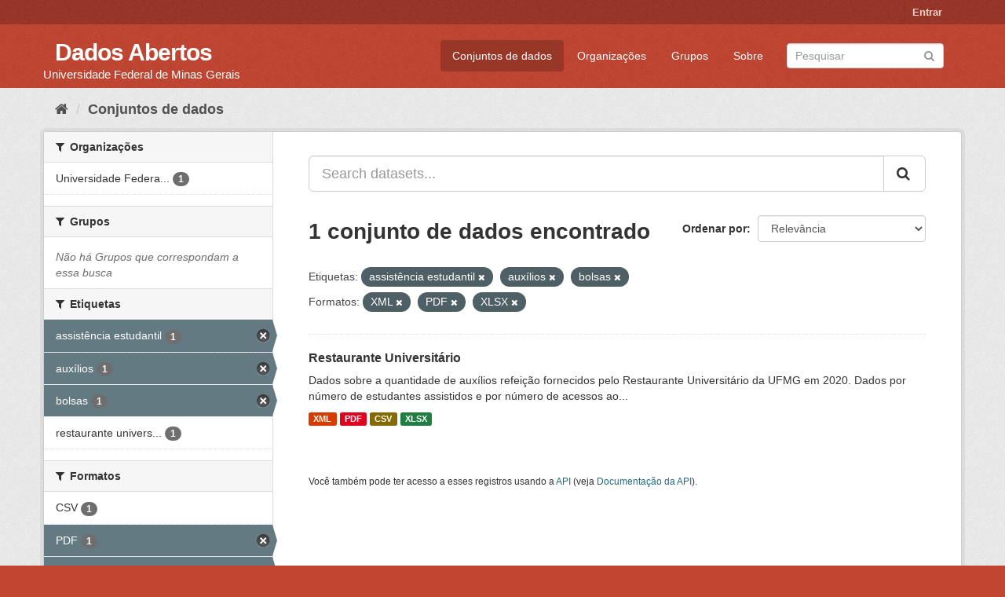

--- FILE ---
content_type: text/html; charset=utf-8
request_url: https://dados.ufmg.br/dataset/?tags=assist%C3%AAncia+estudantil&tags=aux%C3%ADlios&res_format=XML&res_format=PDF&res_format=XLSX&tags=bolsas
body_size: 30144
content:
<!DOCTYPE html>
<!--[if IE 9]> <html lang="pt_BR" class="ie9"> <![endif]-->
<!--[if gt IE 8]><!--> <html lang="pt_BR"> <!--<![endif]-->
  <head>
    <meta charset="utf-8" />
      <meta name="generator" content="ckan 2.9.2" />
      <meta name="viewport" content="width=device-width, initial-scale=1.0">
    <title>Conjunto de dados - Dados Abertos </title>

    
    <link rel="shortcut icon" href="/base/images/ckan.ico" />
    
      
      
      
      
    

    
      
      
    

    
    <link href="/webassets/base/eb9793eb_red.css" rel="stylesheet"/>
    
  </head>

  
  <body data-site-root="https://dados.ufmg.br/" data-locale-root="https://dados.ufmg.br/" >

    
    <div class="sr-only sr-only-focusable"><a href="#content">Pular para o conteúdo</a></div>
  

  
     
<div class="account-masthead">
  <div class="container">
     
    <nav class="account not-authed" aria-label="Account">
      <ul class="list-unstyled">
        
        <li><a href="/user/login">Entrar</a></li>
         
      </ul>
    </nav>
     
  </div>
</div>

<header class="navbar navbar-static-top masthead">
    
  <div class="container">
    <div class="navbar-right">
      <button data-target="#main-navigation-toggle" data-toggle="collapse" class="navbar-toggle collapsed" type="button" aria-label="expand or collapse" aria-expanded="false">
        <span class="sr-only">Toggle navigation</span>
        <span class="fa fa-bars"></span>
      </button>
    </div>
    <hgroup class="header-text-logo-tagline navbar-left">
       
      <h1>
        <a href="/">Dados Abertos </a>
      </h1>
      
      <h2>Universidade Federal de Minas Gerais</h2>  
    </hgroup>

    <div class="collapse navbar-collapse" id="main-navigation-toggle">
      
      <nav class="section navigation">
        <ul class="nav nav-pills">
            
		<li class="active"><a href="/dataset/">Conjuntos de dados</a></li><li><a href="/organization/">Organizações</a></li><li><a href="/group/">Grupos</a></li><li><a href="/about">Sobre</a></li>
	    
        </ul>
      </nav>
       
      <form class="section site-search simple-input" action="/dataset/" method="get">
        <div class="field">
          <label for="field-sitewide-search">Buscar conjunto de dados</label>
          <input id="field-sitewide-search" type="text" class="form-control" name="q" placeholder="Pesquisar" aria-label="Search datasets"/>
          <button class="btn-search" type="submit" aria-label="Submit"><i class="fa fa-search"></i></button>
        </div>
      </form>
      
    </div>
  </div>
</header>

  
    <div class="main">
      <div id="content" class="container">
        
          
            <div class="flash-messages">
              
                
              
            </div>
          

          
            <div class="toolbar" role="navigation" aria-label="Breadcrumb">
              
                
                  <ol class="breadcrumb">
                    
<!-- Snippet snippets/home_breadcrumb_item.html start -->

<li class="home"><a href="/" aria-label="Início"><i class="fa fa-home"></i><span> Início</span></a></li>
<!-- Snippet snippets/home_breadcrumb_item.html end -->

                    
  <li class="active"><a href="/dataset/">Conjuntos de dados</a></li>

                  </ol>
                
              
            </div>
          

          <div class="row wrapper">
            
            
            

            
              <aside class="secondary col-sm-3">
                
                
  <div class="filters">
    <div>
      
        
<!-- Snippet snippets/facet_list.html start -->


    
    
	
	    
	    
		<section class="module module-narrow module-shallow">
		    
			<h2 class="module-heading">
			    <i class="fa fa-filter"></i>
			    
			    Organizações
			</h2>
		    
		    
			
			    
				<nav aria-label="Organizações">
				    <ul class="list-unstyled nav nav-simple nav-facet">
					
					    
					    
					    
					    
					    <li class="nav-item">
						<a href="/dataset/?tags=assist%C3%AAncia+estudantil&amp;tags=aux%C3%ADlios&amp;tags=bolsas&amp;res_format=XML&amp;res_format=PDF&amp;res_format=XLSX&amp;organization=universidade-federal-de-minas-gerais" title="Universidade Federal de Minas Gerais - UFMG">
						    <span class="item-label">Universidade Federa...</span>
						    <span class="hidden separator"> - </span>
						    <span class="item-count badge">1</span>
						</a>
					    </li>
					
				    </ul>
				</nav>

				<p class="module-footer">
				    
					
				    
				</p>
			    
			
		    
		</section>
	    
	
    

<!-- Snippet snippets/facet_list.html end -->

      
        
<!-- Snippet snippets/facet_list.html start -->


    
    
	
	    
	    
		<section class="module module-narrow module-shallow">
		    
			<h2 class="module-heading">
			    <i class="fa fa-filter"></i>
			    
			    Grupos
			</h2>
		    
		    
			
			    
				<p class="module-content empty">Não há Grupos que correspondam a essa busca</p>
			    
			
		    
		</section>
	    
	
    

<!-- Snippet snippets/facet_list.html end -->

      
        
<!-- Snippet snippets/facet_list.html start -->


    
    
	
	    
	    
		<section class="module module-narrow module-shallow">
		    
			<h2 class="module-heading">
			    <i class="fa fa-filter"></i>
			    
			    Etiquetas
			</h2>
		    
		    
			
			    
				<nav aria-label="Etiquetas">
				    <ul class="list-unstyled nav nav-simple nav-facet">
					
					    
					    
					    
					    
					    <li class="nav-item active">
						<a href="/dataset/?tags=aux%C3%ADlios&amp;tags=bolsas&amp;res_format=XML&amp;res_format=PDF&amp;res_format=XLSX" title="">
						    <span class="item-label">assistência estudantil</span>
						    <span class="hidden separator"> - </span>
						    <span class="item-count badge">1</span>
						</a>
					    </li>
					
					    
					    
					    
					    
					    <li class="nav-item active">
						<a href="/dataset/?tags=assist%C3%AAncia+estudantil&amp;tags=bolsas&amp;res_format=XML&amp;res_format=PDF&amp;res_format=XLSX" title="">
						    <span class="item-label">auxílios</span>
						    <span class="hidden separator"> - </span>
						    <span class="item-count badge">1</span>
						</a>
					    </li>
					
					    
					    
					    
					    
					    <li class="nav-item active">
						<a href="/dataset/?tags=assist%C3%AAncia+estudantil&amp;tags=aux%C3%ADlios&amp;res_format=XML&amp;res_format=PDF&amp;res_format=XLSX" title="">
						    <span class="item-label">bolsas</span>
						    <span class="hidden separator"> - </span>
						    <span class="item-count badge">1</span>
						</a>
					    </li>
					
					    
					    
					    
					    
					    <li class="nav-item">
						<a href="/dataset/?tags=assist%C3%AAncia+estudantil&amp;tags=aux%C3%ADlios&amp;tags=bolsas&amp;res_format=XML&amp;res_format=PDF&amp;res_format=XLSX&amp;tags=restaurante+universit%C3%A1rio" title="restaurante universitário">
						    <span class="item-label">restaurante univers...</span>
						    <span class="hidden separator"> - </span>
						    <span class="item-count badge">1</span>
						</a>
					    </li>
					
				    </ul>
				</nav>

				<p class="module-footer">
				    
					
				    
				</p>
			    
			
		    
		</section>
	    
	
    

<!-- Snippet snippets/facet_list.html end -->

      
        
<!-- Snippet snippets/facet_list.html start -->


    
    
	
	    
	    
		<section class="module module-narrow module-shallow">
		    
			<h2 class="module-heading">
			    <i class="fa fa-filter"></i>
			    
			    Formatos
			</h2>
		    
		    
			
			    
				<nav aria-label="Formatos">
				    <ul class="list-unstyled nav nav-simple nav-facet">
					
					    
					    
					    
					    
					    <li class="nav-item">
						<a href="/dataset/?tags=assist%C3%AAncia+estudantil&amp;tags=aux%C3%ADlios&amp;tags=bolsas&amp;res_format=XML&amp;res_format=PDF&amp;res_format=XLSX&amp;res_format=CSV" title="">
						    <span class="item-label">CSV</span>
						    <span class="hidden separator"> - </span>
						    <span class="item-count badge">1</span>
						</a>
					    </li>
					
					    
					    
					    
					    
					    <li class="nav-item active">
						<a href="/dataset/?tags=assist%C3%AAncia+estudantil&amp;tags=aux%C3%ADlios&amp;tags=bolsas&amp;res_format=XML&amp;res_format=XLSX" title="">
						    <span class="item-label">PDF</span>
						    <span class="hidden separator"> - </span>
						    <span class="item-count badge">1</span>
						</a>
					    </li>
					
					    
					    
					    
					    
					    <li class="nav-item active">
						<a href="/dataset/?tags=assist%C3%AAncia+estudantil&amp;tags=aux%C3%ADlios&amp;tags=bolsas&amp;res_format=XML&amp;res_format=PDF" title="">
						    <span class="item-label">XLSX</span>
						    <span class="hidden separator"> - </span>
						    <span class="item-count badge">1</span>
						</a>
					    </li>
					
					    
					    
					    
					    
					    <li class="nav-item active">
						<a href="/dataset/?tags=assist%C3%AAncia+estudantil&amp;tags=aux%C3%ADlios&amp;tags=bolsas&amp;res_format=PDF&amp;res_format=XLSX" title="">
						    <span class="item-label">XML</span>
						    <span class="hidden separator"> - </span>
						    <span class="item-count badge">1</span>
						</a>
					    </li>
					
				    </ul>
				</nav>

				<p class="module-footer">
				    
					
				    
				</p>
			    
			
		    
		</section>
	    
	
    

<!-- Snippet snippets/facet_list.html end -->

      
        
<!-- Snippet snippets/facet_list.html start -->


    
    
	
	    
	    
		<section class="module module-narrow module-shallow">
		    
			<h2 class="module-heading">
			    <i class="fa fa-filter"></i>
			    
			    Licenças
			</h2>
		    
		    
			
			    
				<p class="module-content empty">Não há Licenças que correspondam a essa busca</p>
			    
			
		    
		</section>
	    
	
    

<!-- Snippet snippets/facet_list.html end -->

      
    </div>
    <a class="close no-text hide-filters"><i class="fa fa-times-circle"></i><span class="text">close</span></a>
  </div>

              </aside>
            

            
              <div class="primary col-sm-9 col-xs-12" role="main">
                
                
  <section class="module">
    <div class="module-content">
      
        
      
      
        
        
        
<!-- Snippet snippets/search_form.html start -->








<form id="dataset-search-form" class="search-form" method="get" data-module="select-switch">

  
    <div class="input-group search-input-group">
      <input aria-label="Search datasets..." id="field-giant-search" type="text" class="form-control input-lg" name="q" value="" autocomplete="off" placeholder="Search datasets...">
      
      <span class="input-group-btn">
        <button class="btn btn-default btn-lg" type="submit" value="search" aria-label="Submit">
          <i class="fa fa-search"></i>
        </button>
      </span>
      
    </div>
  

  
    <span>
  
  

  
  
  
  <input type="hidden" name="tags" value="assistência estudantil" />
  
  
  
  
  
  <input type="hidden" name="tags" value="auxílios" />
  
  
  
  
  
  <input type="hidden" name="tags" value="bolsas" />
  
  
  
  
  
  <input type="hidden" name="res_format" value="XML" />
  
  
  
  
  
  <input type="hidden" name="res_format" value="PDF" />
  
  
  
  
  
  <input type="hidden" name="res_format" value="XLSX" />
  
  
  
  </span>
  

  
    
      <div class="form-select form-group control-order-by">
        <label for="field-order-by">Ordenar por</label>
        <select id="field-order-by" name="sort" class="form-control">
          
            
              <option value="score desc, metadata_modified desc" selected="selected">Relevância</option>
            
          
            
              <option value="title_string asc">Nome Crescente</option>
            
          
            
              <option value="title_string desc">Nome Descrescente</option>
            
          
            
              <option value="metadata_modified desc">Modificada pela última vez</option>
            
          
            
          
        </select>
        
        <button class="btn btn-default js-hide" type="submit">Ir</button>
        
      </div>
    
  

  
    
      <h1>
<!-- Snippet snippets/search_result_text.html start -->


  
  
  
  

1 conjunto de dados encontrado
<!-- Snippet snippets/search_result_text.html end -->
</h1>
    
  

  
    
      <p class="filter-list">
        
          
          <span class="facet">Etiquetas:</span>
          
            <span class="filtered pill">assistência estudantil
              <a href="/dataset/?tags=aux%C3%ADlios&amp;tags=bolsas&amp;res_format=XML&amp;res_format=PDF&amp;res_format=XLSX" class="remove" title="Remover"><i class="fa fa-times"></i></a>
            </span>
          
            <span class="filtered pill">auxílios
              <a href="/dataset/?tags=assist%C3%AAncia+estudantil&amp;tags=bolsas&amp;res_format=XML&amp;res_format=PDF&amp;res_format=XLSX" class="remove" title="Remover"><i class="fa fa-times"></i></a>
            </span>
          
            <span class="filtered pill">bolsas
              <a href="/dataset/?tags=assist%C3%AAncia+estudantil&amp;tags=aux%C3%ADlios&amp;res_format=XML&amp;res_format=PDF&amp;res_format=XLSX" class="remove" title="Remover"><i class="fa fa-times"></i></a>
            </span>
          
        
          
          <span class="facet">Formatos:</span>
          
            <span class="filtered pill">XML
              <a href="/dataset/?tags=assist%C3%AAncia+estudantil&amp;tags=aux%C3%ADlios&amp;tags=bolsas&amp;res_format=PDF&amp;res_format=XLSX" class="remove" title="Remover"><i class="fa fa-times"></i></a>
            </span>
          
            <span class="filtered pill">PDF
              <a href="/dataset/?tags=assist%C3%AAncia+estudantil&amp;tags=aux%C3%ADlios&amp;tags=bolsas&amp;res_format=XML&amp;res_format=XLSX" class="remove" title="Remover"><i class="fa fa-times"></i></a>
            </span>
          
            <span class="filtered pill">XLSX
              <a href="/dataset/?tags=assist%C3%AAncia+estudantil&amp;tags=aux%C3%ADlios&amp;tags=bolsas&amp;res_format=XML&amp;res_format=PDF" class="remove" title="Remover"><i class="fa fa-times"></i></a>
            </span>
          
        
      </p>
      <a class="show-filters btn btn-default">Filtrar Resultados</a>
    
  

</form>




<!-- Snippet snippets/search_form.html end -->

      
      
        
<!-- Snippet snippets/package_list.html start -->


  
    <ul class="dataset-list list-unstyled">
    	
	      
	        
<!-- Snippet snippets/package_item.html start -->







  <li class="dataset-item">
    
      <div class="dataset-content">
        
          <h2 class="dataset-heading">
            
              
            
            
		<a href="/dataset/restaurante-universitario">Restaurante Universitário</a>
            
            
              
              
            
          </h2>
        
        
          
        
        
          
            <div>Dados sobre a quantidade de auxílios refeição fornecidos pelo Restaurante Universitário da UFMG em 2020. Dados por número de estudantes assistidos e por número de acessos ao...</div>
          
        
      </div>
      
        
          
            <ul class="dataset-resources list-unstyled">
              
                
                <li>
                  <a href="/dataset/restaurante-universitario" class="label label-default" data-format="xml">XML</a>
                </li>
                
                <li>
                  <a href="/dataset/restaurante-universitario" class="label label-default" data-format="pdf">PDF</a>
                </li>
                
                <li>
                  <a href="/dataset/restaurante-universitario" class="label label-default" data-format="csv">CSV</a>
                </li>
                
                <li>
                  <a href="/dataset/restaurante-universitario" class="label label-default" data-format="xlsx">XLSX</a>
                </li>
                
              
            </ul>
          
        
      
    
  </li>

<!-- Snippet snippets/package_item.html end -->

	      
	    
    </ul>
  

<!-- Snippet snippets/package_list.html end -->

      
    </div>

    
      
    
  </section>

  
    <section class="module">
      <div class="module-content">
        
          <small>
            
            
            
           Você também pode ter acesso a esses registros usando a <a href="/api/3">API</a> (veja <a href="http://docs.ckan.org/en/2.9/api/">Documentação da API</a>). 
          </small>
        
      </div>
    </section>
  

              </div>
            
          </div>
        
      </div>
    </div>
  
    <footer class="site-footer">
  <div class="container">
    
    <div class="row">
      <div class="col-md-8 footer-links">
        
          <ul class="list-unstyled">
            
              <li><a href="/about">Sobre Dados Abertos </a></li>
            
          </ul>
          <ul class="list-unstyled">
            
              
              <li><a href="http://docs.ckan.org/en/2.9/api/">API do CKAN</a></li>
              <li><a href="http://www.ckan.org/">Associação CKAN</a></li>
              <li><a href="http://www.opendefinition.org/okd/"><img src="/base/images/od_80x15_blue.png" alt="Open Data"></a></li>
            
          </ul>
        
      </div>
      <div class="col-md-4 attribution">
        
          <p><strong>Impulsionado por</strong> <a class="hide-text ckan-footer-logo" href="http://ckan.org">CKAN</a></p>
        
        
          
<!-- Snippet snippets/language_selector.html start -->

<form class="form-inline form-select lang-select" action="/util/redirect" data-module="select-switch" method="POST">
  <label for="field-lang-select">Idioma</label>
  <select id="field-lang-select" name="url" data-module="autocomplete" data-module-dropdown-class="lang-dropdown" data-module-container-class="lang-container">
    
      <option value="/pt_BR/dataset/?tags=assist%C3%AAncia+estudantil&amp;tags=aux%C3%ADlios&amp;res_format=XML&amp;res_format=PDF&amp;res_format=XLSX&amp;tags=bolsas" selected="selected">
        português (Brasil)
      </option>
    
      <option value="/en/dataset/?tags=assist%C3%AAncia+estudantil&amp;tags=aux%C3%ADlios&amp;res_format=XML&amp;res_format=PDF&amp;res_format=XLSX&amp;tags=bolsas" >
        English
      </option>
    
      <option value="/ja/dataset/?tags=assist%C3%AAncia+estudantil&amp;tags=aux%C3%ADlios&amp;res_format=XML&amp;res_format=PDF&amp;res_format=XLSX&amp;tags=bolsas" >
        日本語
      </option>
    
      <option value="/it/dataset/?tags=assist%C3%AAncia+estudantil&amp;tags=aux%C3%ADlios&amp;res_format=XML&amp;res_format=PDF&amp;res_format=XLSX&amp;tags=bolsas" >
        italiano
      </option>
    
      <option value="/cs_CZ/dataset/?tags=assist%C3%AAncia+estudantil&amp;tags=aux%C3%ADlios&amp;res_format=XML&amp;res_format=PDF&amp;res_format=XLSX&amp;tags=bolsas" >
        čeština (Česko)
      </option>
    
      <option value="/ca/dataset/?tags=assist%C3%AAncia+estudantil&amp;tags=aux%C3%ADlios&amp;res_format=XML&amp;res_format=PDF&amp;res_format=XLSX&amp;tags=bolsas" >
        català
      </option>
    
      <option value="/es/dataset/?tags=assist%C3%AAncia+estudantil&amp;tags=aux%C3%ADlios&amp;res_format=XML&amp;res_format=PDF&amp;res_format=XLSX&amp;tags=bolsas" >
        español
      </option>
    
      <option value="/fr/dataset/?tags=assist%C3%AAncia+estudantil&amp;tags=aux%C3%ADlios&amp;res_format=XML&amp;res_format=PDF&amp;res_format=XLSX&amp;tags=bolsas" >
        français
      </option>
    
      <option value="/el/dataset/?tags=assist%C3%AAncia+estudantil&amp;tags=aux%C3%ADlios&amp;res_format=XML&amp;res_format=PDF&amp;res_format=XLSX&amp;tags=bolsas" >
        Ελληνικά
      </option>
    
      <option value="/sv/dataset/?tags=assist%C3%AAncia+estudantil&amp;tags=aux%C3%ADlios&amp;res_format=XML&amp;res_format=PDF&amp;res_format=XLSX&amp;tags=bolsas" >
        svenska
      </option>
    
      <option value="/sr/dataset/?tags=assist%C3%AAncia+estudantil&amp;tags=aux%C3%ADlios&amp;res_format=XML&amp;res_format=PDF&amp;res_format=XLSX&amp;tags=bolsas" >
        српски
      </option>
    
      <option value="/no/dataset/?tags=assist%C3%AAncia+estudantil&amp;tags=aux%C3%ADlios&amp;res_format=XML&amp;res_format=PDF&amp;res_format=XLSX&amp;tags=bolsas" >
        norsk bokmål (Norge)
      </option>
    
      <option value="/sk/dataset/?tags=assist%C3%AAncia+estudantil&amp;tags=aux%C3%ADlios&amp;res_format=XML&amp;res_format=PDF&amp;res_format=XLSX&amp;tags=bolsas" >
        slovenčina
      </option>
    
      <option value="/fi/dataset/?tags=assist%C3%AAncia+estudantil&amp;tags=aux%C3%ADlios&amp;res_format=XML&amp;res_format=PDF&amp;res_format=XLSX&amp;tags=bolsas" >
        suomi
      </option>
    
      <option value="/ru/dataset/?tags=assist%C3%AAncia+estudantil&amp;tags=aux%C3%ADlios&amp;res_format=XML&amp;res_format=PDF&amp;res_format=XLSX&amp;tags=bolsas" >
        русский
      </option>
    
      <option value="/de/dataset/?tags=assist%C3%AAncia+estudantil&amp;tags=aux%C3%ADlios&amp;res_format=XML&amp;res_format=PDF&amp;res_format=XLSX&amp;tags=bolsas" >
        Deutsch
      </option>
    
      <option value="/pl/dataset/?tags=assist%C3%AAncia+estudantil&amp;tags=aux%C3%ADlios&amp;res_format=XML&amp;res_format=PDF&amp;res_format=XLSX&amp;tags=bolsas" >
        polski
      </option>
    
      <option value="/nl/dataset/?tags=assist%C3%AAncia+estudantil&amp;tags=aux%C3%ADlios&amp;res_format=XML&amp;res_format=PDF&amp;res_format=XLSX&amp;tags=bolsas" >
        Nederlands
      </option>
    
      <option value="/bg/dataset/?tags=assist%C3%AAncia+estudantil&amp;tags=aux%C3%ADlios&amp;res_format=XML&amp;res_format=PDF&amp;res_format=XLSX&amp;tags=bolsas" >
        български
      </option>
    
      <option value="/ko_KR/dataset/?tags=assist%C3%AAncia+estudantil&amp;tags=aux%C3%ADlios&amp;res_format=XML&amp;res_format=PDF&amp;res_format=XLSX&amp;tags=bolsas" >
        한국어 (대한민국)
      </option>
    
      <option value="/hu/dataset/?tags=assist%C3%AAncia+estudantil&amp;tags=aux%C3%ADlios&amp;res_format=XML&amp;res_format=PDF&amp;res_format=XLSX&amp;tags=bolsas" >
        magyar
      </option>
    
      <option value="/sl/dataset/?tags=assist%C3%AAncia+estudantil&amp;tags=aux%C3%ADlios&amp;res_format=XML&amp;res_format=PDF&amp;res_format=XLSX&amp;tags=bolsas" >
        slovenščina
      </option>
    
      <option value="/lv/dataset/?tags=assist%C3%AAncia+estudantil&amp;tags=aux%C3%ADlios&amp;res_format=XML&amp;res_format=PDF&amp;res_format=XLSX&amp;tags=bolsas" >
        latviešu
      </option>
    
      <option value="/da_DK/dataset/?tags=assist%C3%AAncia+estudantil&amp;tags=aux%C3%ADlios&amp;res_format=XML&amp;res_format=PDF&amp;res_format=XLSX&amp;tags=bolsas" >
        dansk (Danmark)
      </option>
    
      <option value="/km/dataset/?tags=assist%C3%AAncia+estudantil&amp;tags=aux%C3%ADlios&amp;res_format=XML&amp;res_format=PDF&amp;res_format=XLSX&amp;tags=bolsas" >
        ខ្មែរ
      </option>
    
      <option value="/vi/dataset/?tags=assist%C3%AAncia+estudantil&amp;tags=aux%C3%ADlios&amp;res_format=XML&amp;res_format=PDF&amp;res_format=XLSX&amp;tags=bolsas" >
        Tiếng Việt
      </option>
    
      <option value="/mn_MN/dataset/?tags=assist%C3%AAncia+estudantil&amp;tags=aux%C3%ADlios&amp;res_format=XML&amp;res_format=PDF&amp;res_format=XLSX&amp;tags=bolsas" >
        монгол (Монгол)
      </option>
    
      <option value="/lt/dataset/?tags=assist%C3%AAncia+estudantil&amp;tags=aux%C3%ADlios&amp;res_format=XML&amp;res_format=PDF&amp;res_format=XLSX&amp;tags=bolsas" >
        lietuvių
      </option>
    
      <option value="/ar/dataset/?tags=assist%C3%AAncia+estudantil&amp;tags=aux%C3%ADlios&amp;res_format=XML&amp;res_format=PDF&amp;res_format=XLSX&amp;tags=bolsas" >
        العربية
      </option>
    
      <option value="/pt_PT/dataset/?tags=assist%C3%AAncia+estudantil&amp;tags=aux%C3%ADlios&amp;res_format=XML&amp;res_format=PDF&amp;res_format=XLSX&amp;tags=bolsas" >
        português (Portugal)
      </option>
    
      <option value="/en_AU/dataset/?tags=assist%C3%AAncia+estudantil&amp;tags=aux%C3%ADlios&amp;res_format=XML&amp;res_format=PDF&amp;res_format=XLSX&amp;tags=bolsas" >
        English (Australia)
      </option>
    
      <option value="/am/dataset/?tags=assist%C3%AAncia+estudantil&amp;tags=aux%C3%ADlios&amp;res_format=XML&amp;res_format=PDF&amp;res_format=XLSX&amp;tags=bolsas" >
        አማርኛ
      </option>
    
      <option value="/hr/dataset/?tags=assist%C3%AAncia+estudantil&amp;tags=aux%C3%ADlios&amp;res_format=XML&amp;res_format=PDF&amp;res_format=XLSX&amp;tags=bolsas" >
        hrvatski
      </option>
    
      <option value="/uk/dataset/?tags=assist%C3%AAncia+estudantil&amp;tags=aux%C3%ADlios&amp;res_format=XML&amp;res_format=PDF&amp;res_format=XLSX&amp;tags=bolsas" >
        українська
      </option>
    
      <option value="/fa_IR/dataset/?tags=assist%C3%AAncia+estudantil&amp;tags=aux%C3%ADlios&amp;res_format=XML&amp;res_format=PDF&amp;res_format=XLSX&amp;tags=bolsas" >
        فارسی (ایران)
      </option>
    
      <option value="/uk_UA/dataset/?tags=assist%C3%AAncia+estudantil&amp;tags=aux%C3%ADlios&amp;res_format=XML&amp;res_format=PDF&amp;res_format=XLSX&amp;tags=bolsas" >
        українська (Україна)
      </option>
    
      <option value="/sq/dataset/?tags=assist%C3%AAncia+estudantil&amp;tags=aux%C3%ADlios&amp;res_format=XML&amp;res_format=PDF&amp;res_format=XLSX&amp;tags=bolsas" >
        shqip
      </option>
    
      <option value="/eu/dataset/?tags=assist%C3%AAncia+estudantil&amp;tags=aux%C3%ADlios&amp;res_format=XML&amp;res_format=PDF&amp;res_format=XLSX&amp;tags=bolsas" >
        euskara
      </option>
    
      <option value="/mk/dataset/?tags=assist%C3%AAncia+estudantil&amp;tags=aux%C3%ADlios&amp;res_format=XML&amp;res_format=PDF&amp;res_format=XLSX&amp;tags=bolsas" >
        македонски
      </option>
    
      <option value="/es_AR/dataset/?tags=assist%C3%AAncia+estudantil&amp;tags=aux%C3%ADlios&amp;res_format=XML&amp;res_format=PDF&amp;res_format=XLSX&amp;tags=bolsas" >
        español (Argentina)
      </option>
    
      <option value="/zh_TW/dataset/?tags=assist%C3%AAncia+estudantil&amp;tags=aux%C3%ADlios&amp;res_format=XML&amp;res_format=PDF&amp;res_format=XLSX&amp;tags=bolsas" >
        中文 (繁體, 台灣)
      </option>
    
      <option value="/tl/dataset/?tags=assist%C3%AAncia+estudantil&amp;tags=aux%C3%ADlios&amp;res_format=XML&amp;res_format=PDF&amp;res_format=XLSX&amp;tags=bolsas" >
        Filipino (Pilipinas)
      </option>
    
      <option value="/sr_Latn/dataset/?tags=assist%C3%AAncia+estudantil&amp;tags=aux%C3%ADlios&amp;res_format=XML&amp;res_format=PDF&amp;res_format=XLSX&amp;tags=bolsas" >
        srpski (latinica)
      </option>
    
      <option value="/he/dataset/?tags=assist%C3%AAncia+estudantil&amp;tags=aux%C3%ADlios&amp;res_format=XML&amp;res_format=PDF&amp;res_format=XLSX&amp;tags=bolsas" >
        עברית
      </option>
    
      <option value="/id/dataset/?tags=assist%C3%AAncia+estudantil&amp;tags=aux%C3%ADlios&amp;res_format=XML&amp;res_format=PDF&amp;res_format=XLSX&amp;tags=bolsas" >
        Indonesia
      </option>
    
      <option value="/gl/dataset/?tags=assist%C3%AAncia+estudantil&amp;tags=aux%C3%ADlios&amp;res_format=XML&amp;res_format=PDF&amp;res_format=XLSX&amp;tags=bolsas" >
        galego
      </option>
    
      <option value="/ro/dataset/?tags=assist%C3%AAncia+estudantil&amp;tags=aux%C3%ADlios&amp;res_format=XML&amp;res_format=PDF&amp;res_format=XLSX&amp;tags=bolsas" >
        română
      </option>
    
      <option value="/ne/dataset/?tags=assist%C3%AAncia+estudantil&amp;tags=aux%C3%ADlios&amp;res_format=XML&amp;res_format=PDF&amp;res_format=XLSX&amp;tags=bolsas" >
        नेपाली
      </option>
    
      <option value="/zh_CN/dataset/?tags=assist%C3%AAncia+estudantil&amp;tags=aux%C3%ADlios&amp;res_format=XML&amp;res_format=PDF&amp;res_format=XLSX&amp;tags=bolsas" >
        中文 (简体, 中国)
      </option>
    
      <option value="/th/dataset/?tags=assist%C3%AAncia+estudantil&amp;tags=aux%C3%ADlios&amp;res_format=XML&amp;res_format=PDF&amp;res_format=XLSX&amp;tags=bolsas" >
        ไทย
      </option>
    
      <option value="/is/dataset/?tags=assist%C3%AAncia+estudantil&amp;tags=aux%C3%ADlios&amp;res_format=XML&amp;res_format=PDF&amp;res_format=XLSX&amp;tags=bolsas" >
        íslenska
      </option>
    
      <option value="/tr/dataset/?tags=assist%C3%AAncia+estudantil&amp;tags=aux%C3%ADlios&amp;res_format=XML&amp;res_format=PDF&amp;res_format=XLSX&amp;tags=bolsas" >
        Türkçe
      </option>
    
  </select>
  <button class="btn btn-default js-hide" type="submit">Ir</button>
</form>
<!-- Snippet snippets/language_selector.html end -->

        
      </div>
    </div>
    
  </div>

  
    
  
</footer>
  
  
  
  
  
    

      

    
    
    <link href="/webassets/vendor/f3b8236b_select2.css" rel="stylesheet"/>
<link href="/webassets/vendor/0b01aef1_font-awesome.css" rel="stylesheet"/>
    <script src="/webassets/vendor/d8ae4bed_jquery.js" type="text/javascript"></script>
<script src="/webassets/vendor/ab26884f_vendor.js" type="text/javascript"></script>
<script src="/webassets/vendor/580fa18d_bootstrap.js" type="text/javascript"></script>
<script src="/webassets/base/5f5a82bb_main.js" type="text/javascript"></script>
<script src="/webassets/base/acf3e552_ckan.js" type="text/javascript"></script>
  </body>
</html>